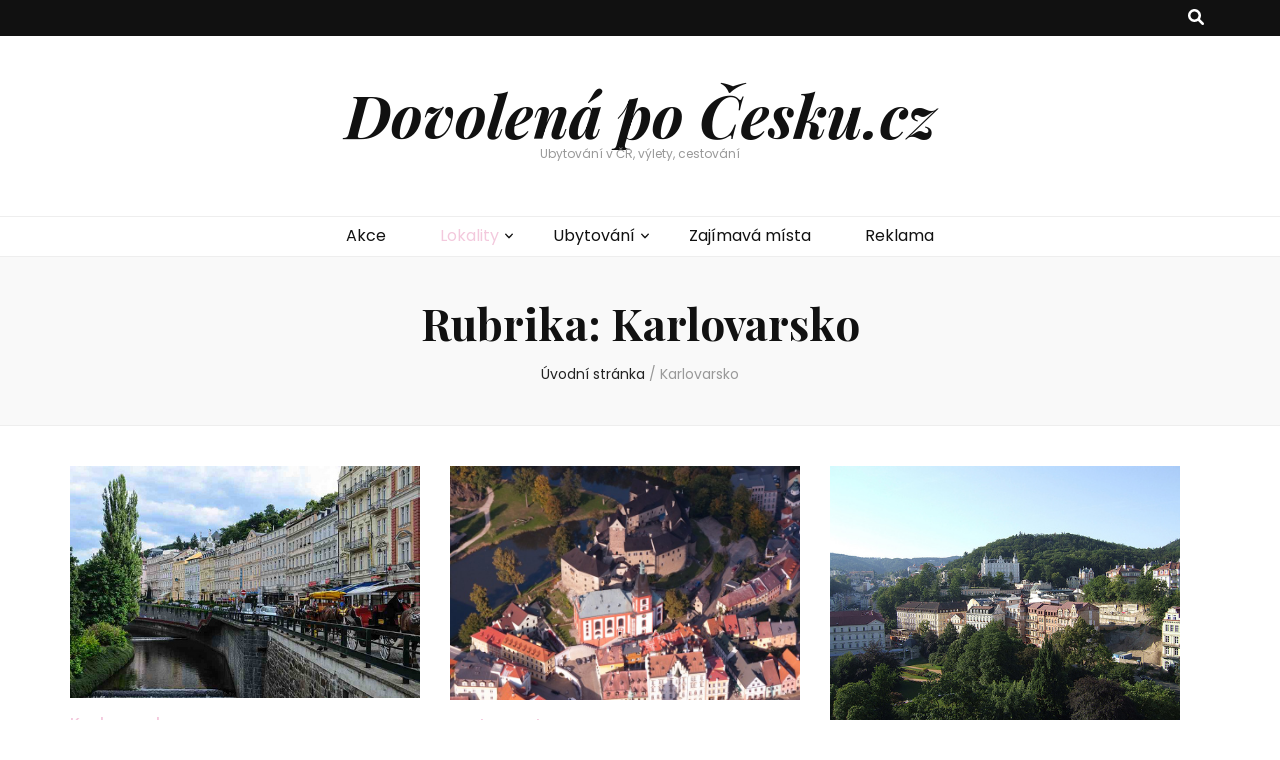

--- FILE ---
content_type: text/html; charset=UTF-8
request_url: https://www.dovolenapocesku.cz/karlovarsko
body_size: 13119
content:
    <!DOCTYPE html>
    <html lang="cs">
    <head itemscope itemtype="http://schema.org/WebSite">

    <meta charset="UTF-8">
    <meta name="viewport" content="width=device-width, initial-scale=1">
    <link rel="profile" href="http://gmpg.org/xfn/11">
    <title>Karlovarsko &#8211; Dovolená po Česku.cz</title>
<meta name='robots' content='max-image-preview:large' />
<link rel='dns-prefetch' href='//fonts.googleapis.com' />
<link rel="alternate" type="application/rss+xml" title="Dovolená po Česku.cz &raquo; RSS zdroj" href="https://www.dovolenapocesku.cz/feed" />
<link rel="alternate" type="application/rss+xml" title="Dovolená po Česku.cz &raquo; RSS komentářů" href="https://www.dovolenapocesku.cz/comments/feed" />
<link rel="alternate" type="application/rss+xml" title="Dovolená po Česku.cz &raquo; RSS pro rubriku Karlovarsko" href="https://www.dovolenapocesku.cz/cr/karlovarsko/feed" />
<script type="text/javascript">
window._wpemojiSettings = {"baseUrl":"https:\/\/s.w.org\/images\/core\/emoji\/14.0.0\/72x72\/","ext":".png","svgUrl":"https:\/\/s.w.org\/images\/core\/emoji\/14.0.0\/svg\/","svgExt":".svg","source":{"concatemoji":"https:\/\/www.dovolenapocesku.cz\/wp-includes\/js\/wp-emoji-release.min.js?ver=6.3.5"}};
/*! This file is auto-generated */
!function(i,n){var o,s,e;function c(e){try{var t={supportTests:e,timestamp:(new Date).valueOf()};sessionStorage.setItem(o,JSON.stringify(t))}catch(e){}}function p(e,t,n){e.clearRect(0,0,e.canvas.width,e.canvas.height),e.fillText(t,0,0);var t=new Uint32Array(e.getImageData(0,0,e.canvas.width,e.canvas.height).data),r=(e.clearRect(0,0,e.canvas.width,e.canvas.height),e.fillText(n,0,0),new Uint32Array(e.getImageData(0,0,e.canvas.width,e.canvas.height).data));return t.every(function(e,t){return e===r[t]})}function u(e,t,n){switch(t){case"flag":return n(e,"\ud83c\udff3\ufe0f\u200d\u26a7\ufe0f","\ud83c\udff3\ufe0f\u200b\u26a7\ufe0f")?!1:!n(e,"\ud83c\uddfa\ud83c\uddf3","\ud83c\uddfa\u200b\ud83c\uddf3")&&!n(e,"\ud83c\udff4\udb40\udc67\udb40\udc62\udb40\udc65\udb40\udc6e\udb40\udc67\udb40\udc7f","\ud83c\udff4\u200b\udb40\udc67\u200b\udb40\udc62\u200b\udb40\udc65\u200b\udb40\udc6e\u200b\udb40\udc67\u200b\udb40\udc7f");case"emoji":return!n(e,"\ud83e\udef1\ud83c\udffb\u200d\ud83e\udef2\ud83c\udfff","\ud83e\udef1\ud83c\udffb\u200b\ud83e\udef2\ud83c\udfff")}return!1}function f(e,t,n){var r="undefined"!=typeof WorkerGlobalScope&&self instanceof WorkerGlobalScope?new OffscreenCanvas(300,150):i.createElement("canvas"),a=r.getContext("2d",{willReadFrequently:!0}),o=(a.textBaseline="top",a.font="600 32px Arial",{});return e.forEach(function(e){o[e]=t(a,e,n)}),o}function t(e){var t=i.createElement("script");t.src=e,t.defer=!0,i.head.appendChild(t)}"undefined"!=typeof Promise&&(o="wpEmojiSettingsSupports",s=["flag","emoji"],n.supports={everything:!0,everythingExceptFlag:!0},e=new Promise(function(e){i.addEventListener("DOMContentLoaded",e,{once:!0})}),new Promise(function(t){var n=function(){try{var e=JSON.parse(sessionStorage.getItem(o));if("object"==typeof e&&"number"==typeof e.timestamp&&(new Date).valueOf()<e.timestamp+604800&&"object"==typeof e.supportTests)return e.supportTests}catch(e){}return null}();if(!n){if("undefined"!=typeof Worker&&"undefined"!=typeof OffscreenCanvas&&"undefined"!=typeof URL&&URL.createObjectURL&&"undefined"!=typeof Blob)try{var e="postMessage("+f.toString()+"("+[JSON.stringify(s),u.toString(),p.toString()].join(",")+"));",r=new Blob([e],{type:"text/javascript"}),a=new Worker(URL.createObjectURL(r),{name:"wpTestEmojiSupports"});return void(a.onmessage=function(e){c(n=e.data),a.terminate(),t(n)})}catch(e){}c(n=f(s,u,p))}t(n)}).then(function(e){for(var t in e)n.supports[t]=e[t],n.supports.everything=n.supports.everything&&n.supports[t],"flag"!==t&&(n.supports.everythingExceptFlag=n.supports.everythingExceptFlag&&n.supports[t]);n.supports.everythingExceptFlag=n.supports.everythingExceptFlag&&!n.supports.flag,n.DOMReady=!1,n.readyCallback=function(){n.DOMReady=!0}}).then(function(){return e}).then(function(){var e;n.supports.everything||(n.readyCallback(),(e=n.source||{}).concatemoji?t(e.concatemoji):e.wpemoji&&e.twemoji&&(t(e.twemoji),t(e.wpemoji)))}))}((window,document),window._wpemojiSettings);
</script>
<style type="text/css">
img.wp-smiley,
img.emoji {
	display: inline !important;
	border: none !important;
	box-shadow: none !important;
	height: 1em !important;
	width: 1em !important;
	margin: 0 0.07em !important;
	vertical-align: -0.1em !important;
	background: none !important;
	padding: 0 !important;
}
</style>
	<link rel='stylesheet' id='wp-block-library-css' href='https://www.dovolenapocesku.cz/wp-includes/css/dist/block-library/style.min.css?ver=6.3.5' type='text/css' media='all' />
<style id='classic-theme-styles-inline-css' type='text/css'>
/*! This file is auto-generated */
.wp-block-button__link{color:#fff;background-color:#32373c;border-radius:9999px;box-shadow:none;text-decoration:none;padding:calc(.667em + 2px) calc(1.333em + 2px);font-size:1.125em}.wp-block-file__button{background:#32373c;color:#fff;text-decoration:none}
</style>
<style id='global-styles-inline-css' type='text/css'>
body{--wp--preset--color--black: #000000;--wp--preset--color--cyan-bluish-gray: #abb8c3;--wp--preset--color--white: #ffffff;--wp--preset--color--pale-pink: #f78da7;--wp--preset--color--vivid-red: #cf2e2e;--wp--preset--color--luminous-vivid-orange: #ff6900;--wp--preset--color--luminous-vivid-amber: #fcb900;--wp--preset--color--light-green-cyan: #7bdcb5;--wp--preset--color--vivid-green-cyan: #00d084;--wp--preset--color--pale-cyan-blue: #8ed1fc;--wp--preset--color--vivid-cyan-blue: #0693e3;--wp--preset--color--vivid-purple: #9b51e0;--wp--preset--gradient--vivid-cyan-blue-to-vivid-purple: linear-gradient(135deg,rgba(6,147,227,1) 0%,rgb(155,81,224) 100%);--wp--preset--gradient--light-green-cyan-to-vivid-green-cyan: linear-gradient(135deg,rgb(122,220,180) 0%,rgb(0,208,130) 100%);--wp--preset--gradient--luminous-vivid-amber-to-luminous-vivid-orange: linear-gradient(135deg,rgba(252,185,0,1) 0%,rgba(255,105,0,1) 100%);--wp--preset--gradient--luminous-vivid-orange-to-vivid-red: linear-gradient(135deg,rgba(255,105,0,1) 0%,rgb(207,46,46) 100%);--wp--preset--gradient--very-light-gray-to-cyan-bluish-gray: linear-gradient(135deg,rgb(238,238,238) 0%,rgb(169,184,195) 100%);--wp--preset--gradient--cool-to-warm-spectrum: linear-gradient(135deg,rgb(74,234,220) 0%,rgb(151,120,209) 20%,rgb(207,42,186) 40%,rgb(238,44,130) 60%,rgb(251,105,98) 80%,rgb(254,248,76) 100%);--wp--preset--gradient--blush-light-purple: linear-gradient(135deg,rgb(255,206,236) 0%,rgb(152,150,240) 100%);--wp--preset--gradient--blush-bordeaux: linear-gradient(135deg,rgb(254,205,165) 0%,rgb(254,45,45) 50%,rgb(107,0,62) 100%);--wp--preset--gradient--luminous-dusk: linear-gradient(135deg,rgb(255,203,112) 0%,rgb(199,81,192) 50%,rgb(65,88,208) 100%);--wp--preset--gradient--pale-ocean: linear-gradient(135deg,rgb(255,245,203) 0%,rgb(182,227,212) 50%,rgb(51,167,181) 100%);--wp--preset--gradient--electric-grass: linear-gradient(135deg,rgb(202,248,128) 0%,rgb(113,206,126) 100%);--wp--preset--gradient--midnight: linear-gradient(135deg,rgb(2,3,129) 0%,rgb(40,116,252) 100%);--wp--preset--font-size--small: 13px;--wp--preset--font-size--medium: 20px;--wp--preset--font-size--large: 36px;--wp--preset--font-size--x-large: 42px;--wp--preset--spacing--20: 0.44rem;--wp--preset--spacing--30: 0.67rem;--wp--preset--spacing--40: 1rem;--wp--preset--spacing--50: 1.5rem;--wp--preset--spacing--60: 2.25rem;--wp--preset--spacing--70: 3.38rem;--wp--preset--spacing--80: 5.06rem;--wp--preset--shadow--natural: 6px 6px 9px rgba(0, 0, 0, 0.2);--wp--preset--shadow--deep: 12px 12px 50px rgba(0, 0, 0, 0.4);--wp--preset--shadow--sharp: 6px 6px 0px rgba(0, 0, 0, 0.2);--wp--preset--shadow--outlined: 6px 6px 0px -3px rgba(255, 255, 255, 1), 6px 6px rgba(0, 0, 0, 1);--wp--preset--shadow--crisp: 6px 6px 0px rgba(0, 0, 0, 1);}:where(.is-layout-flex){gap: 0.5em;}:where(.is-layout-grid){gap: 0.5em;}body .is-layout-flow > .alignleft{float: left;margin-inline-start: 0;margin-inline-end: 2em;}body .is-layout-flow > .alignright{float: right;margin-inline-start: 2em;margin-inline-end: 0;}body .is-layout-flow > .aligncenter{margin-left: auto !important;margin-right: auto !important;}body .is-layout-constrained > .alignleft{float: left;margin-inline-start: 0;margin-inline-end: 2em;}body .is-layout-constrained > .alignright{float: right;margin-inline-start: 2em;margin-inline-end: 0;}body .is-layout-constrained > .aligncenter{margin-left: auto !important;margin-right: auto !important;}body .is-layout-constrained > :where(:not(.alignleft):not(.alignright):not(.alignfull)){max-width: var(--wp--style--global--content-size);margin-left: auto !important;margin-right: auto !important;}body .is-layout-constrained > .alignwide{max-width: var(--wp--style--global--wide-size);}body .is-layout-flex{display: flex;}body .is-layout-flex{flex-wrap: wrap;align-items: center;}body .is-layout-flex > *{margin: 0;}body .is-layout-grid{display: grid;}body .is-layout-grid > *{margin: 0;}:where(.wp-block-columns.is-layout-flex){gap: 2em;}:where(.wp-block-columns.is-layout-grid){gap: 2em;}:where(.wp-block-post-template.is-layout-flex){gap: 1.25em;}:where(.wp-block-post-template.is-layout-grid){gap: 1.25em;}.has-black-color{color: var(--wp--preset--color--black) !important;}.has-cyan-bluish-gray-color{color: var(--wp--preset--color--cyan-bluish-gray) !important;}.has-white-color{color: var(--wp--preset--color--white) !important;}.has-pale-pink-color{color: var(--wp--preset--color--pale-pink) !important;}.has-vivid-red-color{color: var(--wp--preset--color--vivid-red) !important;}.has-luminous-vivid-orange-color{color: var(--wp--preset--color--luminous-vivid-orange) !important;}.has-luminous-vivid-amber-color{color: var(--wp--preset--color--luminous-vivid-amber) !important;}.has-light-green-cyan-color{color: var(--wp--preset--color--light-green-cyan) !important;}.has-vivid-green-cyan-color{color: var(--wp--preset--color--vivid-green-cyan) !important;}.has-pale-cyan-blue-color{color: var(--wp--preset--color--pale-cyan-blue) !important;}.has-vivid-cyan-blue-color{color: var(--wp--preset--color--vivid-cyan-blue) !important;}.has-vivid-purple-color{color: var(--wp--preset--color--vivid-purple) !important;}.has-black-background-color{background-color: var(--wp--preset--color--black) !important;}.has-cyan-bluish-gray-background-color{background-color: var(--wp--preset--color--cyan-bluish-gray) !important;}.has-white-background-color{background-color: var(--wp--preset--color--white) !important;}.has-pale-pink-background-color{background-color: var(--wp--preset--color--pale-pink) !important;}.has-vivid-red-background-color{background-color: var(--wp--preset--color--vivid-red) !important;}.has-luminous-vivid-orange-background-color{background-color: var(--wp--preset--color--luminous-vivid-orange) !important;}.has-luminous-vivid-amber-background-color{background-color: var(--wp--preset--color--luminous-vivid-amber) !important;}.has-light-green-cyan-background-color{background-color: var(--wp--preset--color--light-green-cyan) !important;}.has-vivid-green-cyan-background-color{background-color: var(--wp--preset--color--vivid-green-cyan) !important;}.has-pale-cyan-blue-background-color{background-color: var(--wp--preset--color--pale-cyan-blue) !important;}.has-vivid-cyan-blue-background-color{background-color: var(--wp--preset--color--vivid-cyan-blue) !important;}.has-vivid-purple-background-color{background-color: var(--wp--preset--color--vivid-purple) !important;}.has-black-border-color{border-color: var(--wp--preset--color--black) !important;}.has-cyan-bluish-gray-border-color{border-color: var(--wp--preset--color--cyan-bluish-gray) !important;}.has-white-border-color{border-color: var(--wp--preset--color--white) !important;}.has-pale-pink-border-color{border-color: var(--wp--preset--color--pale-pink) !important;}.has-vivid-red-border-color{border-color: var(--wp--preset--color--vivid-red) !important;}.has-luminous-vivid-orange-border-color{border-color: var(--wp--preset--color--luminous-vivid-orange) !important;}.has-luminous-vivid-amber-border-color{border-color: var(--wp--preset--color--luminous-vivid-amber) !important;}.has-light-green-cyan-border-color{border-color: var(--wp--preset--color--light-green-cyan) !important;}.has-vivid-green-cyan-border-color{border-color: var(--wp--preset--color--vivid-green-cyan) !important;}.has-pale-cyan-blue-border-color{border-color: var(--wp--preset--color--pale-cyan-blue) !important;}.has-vivid-cyan-blue-border-color{border-color: var(--wp--preset--color--vivid-cyan-blue) !important;}.has-vivid-purple-border-color{border-color: var(--wp--preset--color--vivid-purple) !important;}.has-vivid-cyan-blue-to-vivid-purple-gradient-background{background: var(--wp--preset--gradient--vivid-cyan-blue-to-vivid-purple) !important;}.has-light-green-cyan-to-vivid-green-cyan-gradient-background{background: var(--wp--preset--gradient--light-green-cyan-to-vivid-green-cyan) !important;}.has-luminous-vivid-amber-to-luminous-vivid-orange-gradient-background{background: var(--wp--preset--gradient--luminous-vivid-amber-to-luminous-vivid-orange) !important;}.has-luminous-vivid-orange-to-vivid-red-gradient-background{background: var(--wp--preset--gradient--luminous-vivid-orange-to-vivid-red) !important;}.has-very-light-gray-to-cyan-bluish-gray-gradient-background{background: var(--wp--preset--gradient--very-light-gray-to-cyan-bluish-gray) !important;}.has-cool-to-warm-spectrum-gradient-background{background: var(--wp--preset--gradient--cool-to-warm-spectrum) !important;}.has-blush-light-purple-gradient-background{background: var(--wp--preset--gradient--blush-light-purple) !important;}.has-blush-bordeaux-gradient-background{background: var(--wp--preset--gradient--blush-bordeaux) !important;}.has-luminous-dusk-gradient-background{background: var(--wp--preset--gradient--luminous-dusk) !important;}.has-pale-ocean-gradient-background{background: var(--wp--preset--gradient--pale-ocean) !important;}.has-electric-grass-gradient-background{background: var(--wp--preset--gradient--electric-grass) !important;}.has-midnight-gradient-background{background: var(--wp--preset--gradient--midnight) !important;}.has-small-font-size{font-size: var(--wp--preset--font-size--small) !important;}.has-medium-font-size{font-size: var(--wp--preset--font-size--medium) !important;}.has-large-font-size{font-size: var(--wp--preset--font-size--large) !important;}.has-x-large-font-size{font-size: var(--wp--preset--font-size--x-large) !important;}
.wp-block-navigation a:where(:not(.wp-element-button)){color: inherit;}
:where(.wp-block-post-template.is-layout-flex){gap: 1.25em;}:where(.wp-block-post-template.is-layout-grid){gap: 1.25em;}
:where(.wp-block-columns.is-layout-flex){gap: 2em;}:where(.wp-block-columns.is-layout-grid){gap: 2em;}
.wp-block-pullquote{font-size: 1.5em;line-height: 1.6;}
</style>
<link rel='stylesheet' id='owl-carousel-css' href='https://www.dovolenapocesku.cz/wp-content/themes/blossom-feminine/css/owl.carousel.min.css?ver=2.2.1' type='text/css' media='all' />
<link rel='stylesheet' id='animate-css' href='https://www.dovolenapocesku.cz/wp-content/themes/blossom-feminine/css/animate.min.css?ver=3.5.2' type='text/css' media='all' />
<link rel='stylesheet' id='blossom-feminine-google-fonts-css' href='https://fonts.googleapis.com/css?family=Poppins%3A100%2C100italic%2C200%2C200italic%2C300%2C300italic%2Cregular%2Citalic%2C500%2C500italic%2C600%2C600italic%2C700%2C700italic%2C800%2C800italic%2C900%2C900italic%7CPlayfair+Display%3Aregular%2C500%2C600%2C700%2C800%2C900%2Citalic%2C500italic%2C600italic%2C700italic%2C800italic%2C900italic%7CPlayfair+Display%3A700italic' type='text/css' media='all' />
<link rel='stylesheet' id='blossom-feminine-style-css' href='https://www.dovolenapocesku.cz/wp-content/themes/blossom-feminine/style.css?ver=1.4.6' type='text/css' media='all' />
<script type='text/javascript' src='https://www.dovolenapocesku.cz/wp-includes/js/jquery/jquery.min.js?ver=3.7.0' id='jquery-core-js'></script>
<script type='text/javascript' src='https://www.dovolenapocesku.cz/wp-includes/js/jquery/jquery-migrate.min.js?ver=3.4.1' id='jquery-migrate-js'></script>
<script id="jquery-js-after" type="text/javascript">
jQuery(document).ready(function() {
	jQuery(".b20f8d22a4388a2c5ac90cf01a2bc9f1").click(function() {
		jQuery.post(
			"https://www.dovolenapocesku.cz/wp-admin/admin-ajax.php", {
				"action": "quick_adsense_onpost_ad_click",
				"quick_adsense_onpost_ad_index": jQuery(this).attr("data-index"),
				"quick_adsense_nonce": "468c6e1f41",
			}, function(response) { }
		);
	});
});
</script>
<link rel="https://api.w.org/" href="https://www.dovolenapocesku.cz/wp-json/" /><link rel="alternate" type="application/json" href="https://www.dovolenapocesku.cz/wp-json/wp/v2/categories/843" /><link rel="EditURI" type="application/rsd+xml" title="RSD" href="https://www.dovolenapocesku.cz/xmlrpc.php?rsd" />
<meta name="generator" content="WordPress 6.3.5" />

		<!-- GA Google Analytics @ https://m0n.co/ga -->
		<script async src="https://www.googletagmanager.com/gtag/js?id=UA-24868178-1"></script>
		<script>
			window.dataLayer = window.dataLayer || [];
			function gtag(){dataLayer.push(arguments);}
			gtag('js', new Date());
			gtag('config', 'UA-24868178-1');
		</script>

	<style type='text/css' media='all'>     
    .content-newsletter .blossomthemes-email-newsletter-wrapper.bg-img:after,
    .widget_blossomthemes_email_newsletter_widget .blossomthemes-email-newsletter-wrapper:after{
        background: rgba(243, 201, 221, 0.8);    }
    
    /* primary color */
    a{
    	color: #f3c9dd;
    }
    
    a:hover, a:focus {
    	color: #f3c9dd;
    }

    .secondary-nav ul li a:hover,
    .secondary-nav ul li:hover > a,
    .secondary-nav .current_page_item > a,
    .secondary-nav .current-menu-item > a,
    .secondary-nav .current_page_ancestor > a,
    .secondary-nav .current-menu-ancestor > a,
    .secondary-nav ul li a:focus, 
    .secondary-nav ul li:focus > a, 
    .header-t .social-networks li a:hover,
    .header-t .social-networks li a:focus, 
    .main-navigation ul li a:hover,
    .main-navigation ul li:hover > a,
    .main-navigation .current_page_item > a,
    .main-navigation .current-menu-item > a,
    .main-navigation .current_page_ancestor > a,
    .main-navigation .current-menu-ancestor > a,
    .main-navigation ul li a:focus, 
    .main-navigation ul li:focus > a, 
    .banner .banner-text .cat-links a:hover,
    .banner .banner-text .cat-links a:focus, 
    .banner .banner-text .title a:hover,
    .banner .banner-text .title a:focus, 
    #primary .post .text-holder .entry-header .entry-title a:hover,
     #primary .post .text-holder .entry-header .entry-title a:focus, 
     .archive .blossom-portfolio .entry-header .entry-title a:hover, 
     .archive .blossom-portfolio .entry-header .entry-title a:focus, 
    .widget ul li a:hover,
 .widget ul li a:focus,
    .site-footer .widget ul li a:hover,
 .site-footer .widget ul li a:focus,
    .related-post .post .text-holder .cat-links a:hover,
 .related-post .post .text-holder .cat-links a:focus,
 .related-post .post .text-holder .entry-title a:hover,
 .related-post .post .text-holder .entry-title a:focus,
    .comments-area .comment-body .comment-metadata a:hover,
 .comments-area .comment-body .comment-metadata a:focus,
    .search #primary .search-post .text-holder .entry-header .entry-title a:hover,
 .search #primary .search-post .text-holder .entry-header .entry-title a:focus,
    .site-title a:hover, .site-title a:focus, 
    .widget_bttk_popular_post ul li .entry-header .entry-meta a:hover,
 .widget_bttk_popular_post ul li .entry-header .entry-meta a:focus,
 .widget_bttk_pro_recent_post ul li .entry-header .entry-meta a:hover,
 .widget_bttk_pro_recent_post ul li .entry-header .entry-meta a:focus,
    .widget_bttk_popular_post .style-two li .entry-header .cat-links a,
    .widget_bttk_pro_recent_post .style-two li .entry-header .cat-links a,
    .widget_bttk_popular_post .style-three li .entry-header .cat-links a,
    .widget_bttk_pro_recent_post .style-three li .entry-header .cat-links a,
    .site-footer .widget_bttk_posts_category_slider_widget .carousel-title .title a:hover,
 .site-footer .widget_bttk_posts_category_slider_widget .carousel-title .title a:focus,
    .portfolio-sorting .button:hover,
 .portfolio-sorting .button:focus,
    .portfolio-sorting .button.is-checked,
    .portfolio-item .portfolio-img-title a:hover,
 .portfolio-item .portfolio-img-title a:focus,
    .portfolio-item .portfolio-cat a:hover,
 .portfolio-item .portfolio-cat a:focus,
    .entry-header .portfolio-cat a:hover,
 .entry-header .portfolio-cat a:focus, 
    .widget ul li a:hover, .widget ul li a:focus, 
    .widget_bttk_posts_category_slider_widget .carousel-title .title a:hover, 
    .widget_bttk_posts_category_slider_widget .carousel-title .title a:focus, 
    .widget_bttk_popular_post ul li .entry-header .entry-meta a:hover, 
    .widget_bttk_popular_post ul li .entry-header .entry-meta a:focus, 
    .widget_bttk_pro_recent_post ul li .entry-header .entry-meta a:hover, 
    .widget_bttk_pro_recent_post ul li .entry-header .entry-meta a:focus, 
    #primary .post .text-holder .entry-footer .share .social-networks li a:hover,
 #primary .post .text-holder .entry-footer .share .social-networks li a:focus, 
 .author-section .text-holder .social-networks li a:hover,
 .author-section .text-holder .social-networks li a:focus, 
 .comments-area .comment-body .fn a:hover,
 .comments-area .comment-body .fn a:focus, 
 .archive #primary .post .text-holder .entry-header .top .share .social-networks li a:hover,
    .archive #primary .post .text-holder .entry-header .top .share .social-networks li a:focus,
    .widget_rss .widget-title a:hover,
.widget_rss .widget-title a:focus, 
.search #primary .search-post .text-holder .entry-header .top .share .social-networks li a:hover,
 .search #primary .search-post .text-holder .entry-header .top .share .social-networks li a:focus, 
 .submenu-toggle:hover, 
    .submenu-toggle:focus,
    .entry-content a:hover,
   .entry-summary a:hover,
   .page-content a:hover,
   .comment-content a:hover,
   .widget .textwidget a:hover{
        color: #f3c9dd;
    }

    .category-section .col .img-holder .text-holder,
    .pagination a{
        border-color: #f3c9dd;
    }

    .category-section .col .img-holder .text-holder span,
    #primary .post .text-holder .entry-footer .btn-readmore:hover,
    #primary .post .text-holder .entry-footer .btn-readmore:focus, 
    .pagination a:hover,
    .pagination a:focus,
    .widget_calendar caption,
    .widget_calendar table tbody td a,
    .widget_tag_cloud .tagcloud a:hover,
 .widget_tag_cloud .tagcloud a:focus,
    #blossom-top,
    .single #primary .post .entry-footer .tags a:hover,
    .single #primary .post .entry-footer .tags a:focus, 
    .error-holder .page-content a:hover,
 .error-holder .page-content a:focus,
    .widget_bttk_author_bio .readmore:hover,
 .widget_bttk_author_bio .readmore:focus,
    .widget_bttk_image_text_widget ul li .btn-readmore:hover,
 .widget_bttk_image_text_widget ul li .btn-readmore:focus,
    .widget_bttk_custom_categories ul li a:hover .post-count,
 .widget_bttk_custom_categories ul li a:hover:focus .post-count,
    .content-instagram ul li .instagram-meta .like,
    .content-instagram ul li .instagram-meta .comment,
    #secondary .widget_blossomtheme_featured_page_widget .text-holder .btn-readmore:hover,
 #secondary .widget_blossomtheme_featured_page_widget .text-holder .btn-readmore:focus,
    #secondary .widget_blossomtheme_companion_cta_widget .btn-cta:hover,
 #secondary .widget_blossomtheme_companion_cta_widget .btn-cta:focus,
    #secondary .widget_bttk_icon_text_widget .text-holder .btn-readmore:hover,
 #secondary .widget_bttk_icon_text_widget .text-holder .btn-readmore:focus,
    .site-footer .widget_blossomtheme_companion_cta_widget .btn-cta:hover,
 .site-footer .widget_blossomtheme_companion_cta_widget .btn-cta:focus,
    .site-footer .widget_blossomtheme_featured_page_widget .text-holder .btn-readmore:hover,
 .site-footer .widget_blossomtheme_featured_page_widget .text-holder .btn-readmore:focus,
    .site-footer .widget_bttk_icon_text_widget .text-holder .btn-readmore:hover,
 .site-footer .widget_bttk_icon_text_widget .text-holder .btn-readmore:focus, 
    .widget_bttk_social_links ul li a:hover, 
    .widget_bttk_social_links ul li a:focus, 
    .widget_bttk_posts_category_slider_widget .owl-theme .owl-prev:hover,
 .widget_bttk_posts_category_slider_widget .owl-theme .owl-prev:focus,
 .widget_bttk_posts_category_slider_widget .owl-theme .owl-next:hover,
 .widget_bttk_posts_category_slider_widget .owl-theme .owl-next:focus{
        background: #f3c9dd;
    }

    .pagination .current,
    .post-navigation .nav-links .nav-previous a:hover,
    .post-navigation .nav-links .nav-next a:hover, 
 .post-navigation .nav-links .nav-previous a:focus,
 .post-navigation .nav-links .nav-next a:focus{
        background: #f3c9dd;
        border-color: #f3c9dd;
    }

    #primary .post .entry-content blockquote,
    #primary .page .entry-content blockquote{
        border-bottom-color: #f3c9dd;
        border-top-color: #f3c9dd;
    }

    #primary .post .entry-content .pull-left,
    #primary .page .entry-content .pull-left,
    #primary .post .entry-content .pull-right,
    #primary .page .entry-content .pull-right{border-left-color: #f3c9dd;}

    .error-holder .page-content h2{
        text-shadow: 6px 6px 0 #f3c9dd;
    }

    
    body,
    button,
    input,
    select,
    optgroup,
    textarea{
        font-family : Poppins;
        font-size   : 16px;
    }

    #primary .post .entry-content blockquote cite,
    #primary .page .entry-content blockquote cite {
        font-family : Poppins;
    }

    .banner .banner-text .title,
    #primary .sticky .text-holder .entry-header .entry-title,
    #primary .post .text-holder .entry-header .entry-title,
    .author-section .text-holder .title,
    .post-navigation .nav-links .nav-previous .post-title,
    .post-navigation .nav-links .nav-next .post-title,
    .related-post .post .text-holder .entry-title,
    .comments-area .comments-title,
    .comments-area .comment-body .fn,
    .comments-area .comment-reply-title,
    .page-header .page-title,
    #primary .post .entry-content blockquote,
    #primary .page .entry-content blockquote,
    #primary .post .entry-content .pull-left,
    #primary .page .entry-content .pull-left,
    #primary .post .entry-content .pull-right,
    #primary .page .entry-content .pull-right,
    #primary .post .entry-content h1,
    #primary .page .entry-content h1,
    #primary .post .entry-content h2,
    #primary .page .entry-content h2,
    #primary .post .entry-content h3,
    #primary .page .entry-content h3,
    #primary .post .entry-content h4,
    #primary .page .entry-content h4,
    #primary .post .entry-content h5,
    #primary .page .entry-content h5,
    #primary .post .entry-content h6,
    #primary .page .entry-content h6,
    .search #primary .search-post .text-holder .entry-header .entry-title,
    .error-holder .page-content h2,
    .widget_bttk_author_bio .title-holder,
    .widget_bttk_popular_post ul li .entry-header .entry-title,
    .widget_bttk_pro_recent_post ul li .entry-header .entry-title,
    .widget_bttk_posts_category_slider_widget .carousel-title .title,
    .content-newsletter .blossomthemes-email-newsletter-wrapper .text-holder h3,
    .widget_blossomthemes_email_newsletter_widget .blossomthemes-email-newsletter-wrapper .text-holder h3,
    #secondary .widget_bttk_testimonial_widget .text-holder .name,
    #secondary .widget_bttk_description_widget .text-holder .name,
    .site-footer .widget_bttk_description_widget .text-holder .name,
    .site-footer .widget_bttk_testimonial_widget .text-holder .name,
    .portfolio-text-holder .portfolio-img-title,
    .portfolio-holder .entry-header .entry-title,
    .single-blossom-portfolio .post-navigation .nav-previous a,
    .single-blossom-portfolio .post-navigation .nav-next a,
    .related-portfolio-title{
        font-family: Playfair Display;
    }

    .site-title{
        font-size   : 60px;
        font-family : Playfair Display;
        font-weight : 700;
        font-style  : italic;
    }
    
               
    </style>
</head>

<body class="archive category category-karlovarsko category-843 hfeed rightsidebar" itemscope itemtype="http://schema.org/WebPage">
	
    <div id="page" class="site"><a aria-label="Přejít k obsahu" class="skip-link" href="#content">Přejít k obsahu webu</a>
        <header id="masthead" class="site-header" itemscope itemtype="http://schema.org/WPHeader">
    
		<div class="header-t">
			<div class="container">

                
                <nav id="secondary-navigation" class="secondary-nav" itemscope itemtype="http://schema.org/SiteNavigationElement">
                    <div class="secondary-menu-list menu-modal cover-modal" data-modal-target-string=".menu-modal">
                        <button class="close close-nav-toggle" data-toggle-target=".menu-modal" data-toggle-body-class="showing-menu-modal" aria-expanded="false" data-set-focus=".menu-modal">
                            <span class="toggle-bar"></span>
                            <span class="toggle-bar"></span>
                        </button>
                        <div class="mobile-menu" aria-label="Mobilní">
                			                        </div>
                    </div>
                
        		</nav><!-- #secondary-navigation -->
                
				<div class="right">
					<div class="tools">
						<div class="form-section">
							<button aria-label="přepínací tlačítko vyhledávání" id="btn-search" class="search-toggle btn-search " data-toggle-target=".search-modal" data-toggle-body-class="showing-search-modal" data-set-focus=".search-modal .search-field" aria-expanded="false">
                                <i class="fas fa-search"></i>
                            </button>
							<div class="form-holder search-modal cover-modal" data-modal-target-string=".search-modal">
								<div class="form-holder-inner">
                                    <form role="search" method="get" class="search-form" action="https://www.dovolenapocesku.cz/">
				<label>
					<span class="screen-reader-text">Vyhledávání</span>
					<input type="search" class="search-field" placeholder="Hledat &hellip;" value="" name="s" />
				</label>
				<input type="submit" class="search-submit" value="Hledat" />
			</form>                        
                                </div>
							</div>
						</div>
                        					
					</div>
                    
					                    
				</div>
                
			</div>
		</div><!-- .header-t -->
        
		<div class="header-m site-branding">
			<div class="container" itemscope itemtype="http://schema.org/Organization">
				                    <p class="site-title" itemprop="name"><a href="https://www.dovolenapocesku.cz/" rel="home" itemprop="url">Dovolená po Česku.cz</a></p>
                                    <p class="site-description" itemprop="description">Ubytování v ČR, výlety, cestování</p>
                			</div>
		</div><!-- .header-m -->
        
		<div class="header-b">
			<div class="container">
				<button aria-label="přepínací tlačítko primární nabídky" id="primary-toggle-button" data-toggle-target=".main-menu-modal" data-toggle-body-class="showing-main-menu-modal" aria-expanded="false" data-set-focus=".close-main-nav-toggle"><i class="fa fa-bars"></i></button>
				<nav id="site-navigation" class="main-navigation" itemscope itemtype="http://schema.org/SiteNavigationElement">
                    <div class="primary-menu-list main-menu-modal cover-modal" data-modal-target-string=".main-menu-modal">
                        <button class="close close-main-nav-toggle" data-toggle-target=".main-menu-modal" data-toggle-body-class="showing-main-menu-modal" aria-expanded="false" data-set-focus=".main-menu-modal"><i class="fa fa-times"></i>Zavřít</button>
                        <div class="mobile-menu" aria-label="Mobilní">
                			<div class="menu-hlavni-menu-container"><ul id="primary-menu" class="main-menu-modal"><li id="menu-item-2296" class="menu-item menu-item-type-taxonomy menu-item-object-category menu-item-2296"><a href="https://www.dovolenapocesku.cz/cr/akce">Akce</a></li>
<li id="menu-item-2297" class="menu-item menu-item-type-taxonomy menu-item-object-category current-menu-ancestor menu-item-has-children menu-item-2297"><a href="https://www.dovolenapocesku.cz/cr/lokality">Lokality</a>
<ul class="sub-menu">
	<li id="menu-item-2298" class="menu-item menu-item-type-taxonomy menu-item-object-category menu-item-2298"><a href="https://www.dovolenapocesku.cz/cr/beskydy">Beskydy</a></li>
	<li id="menu-item-2303" class="menu-item menu-item-type-taxonomy menu-item-object-category menu-item-2303"><a href="https://www.dovolenapocesku.cz/cr/jeseniky">Jeseníky</a></li>
	<li id="menu-item-2304" class="menu-item menu-item-type-taxonomy menu-item-object-category menu-item-2304"><a href="https://www.dovolenapocesku.cz/cr/jizerske-hory">Jizerské hory</a></li>
	<li id="menu-item-2305" class="menu-item menu-item-type-taxonomy menu-item-object-category menu-item-2305"><a href="https://www.dovolenapocesku.cz/cr/jizni-cechy">Jižní Čechy</a></li>
	<li id="menu-item-2309" class="menu-item menu-item-type-taxonomy menu-item-object-category menu-item-2309"><a href="https://www.dovolenapocesku.cz/cr/krkonose">Krkonoše</a></li>
	<li id="menu-item-2310" class="menu-item menu-item-type-taxonomy menu-item-object-category menu-item-2310"><a href="https://www.dovolenapocesku.cz/cr/krusne-hory">Krušné hory</a></li>
	<li id="menu-item-2312" class="menu-item menu-item-type-taxonomy menu-item-object-category menu-item-2312"><a href="https://www.dovolenapocesku.cz/cr/luzicke-hory">Lužické hory</a></li>
	<li id="menu-item-2313" class="menu-item menu-item-type-taxonomy menu-item-object-category menu-item-has-children menu-item-2313"><a href="https://www.dovolenapocesku.cz/cr/morava">Morava</a>
	<ul class="sub-menu">
		<li id="menu-item-2299" class="menu-item menu-item-type-taxonomy menu-item-object-category menu-item-2299"><a href="https://www.dovolenapocesku.cz/cr/brnensko">Brněnsko</a></li>
		<li id="menu-item-2300" class="menu-item menu-item-type-taxonomy menu-item-object-category menu-item-2300"><a href="https://www.dovolenapocesku.cz/cr/brno">Brno</a></li>
		<li id="menu-item-2306" class="menu-item menu-item-type-taxonomy menu-item-object-category menu-item-2306"><a href="https://www.dovolenapocesku.cz/cr/jizni-morava">Jižní Morava</a></li>
		<li id="menu-item-2314" class="menu-item menu-item-type-taxonomy menu-item-object-category menu-item-2314"><a href="https://www.dovolenapocesku.cz/cr/moravskoslezsky-kraj-lokality">Moravskoslezský kraj</a></li>
		<li id="menu-item-2315" class="menu-item menu-item-type-taxonomy menu-item-object-category menu-item-2315"><a href="https://www.dovolenapocesku.cz/cr/olomoucko">Olomoucko</a></li>
		<li id="menu-item-2326" class="menu-item menu-item-type-taxonomy menu-item-object-category menu-item-2326"><a href="https://www.dovolenapocesku.cz/cr/zlinsko">Zlínsko</a></li>
	</ul>
</li>
	<li id="menu-item-2318" class="menu-item menu-item-type-taxonomy menu-item-object-category menu-item-has-children menu-item-2318"><a href="https://www.dovolenapocesku.cz/cr/severni-cechy">Severní Čechy</a>
	<ul class="sub-menu">
		<li id="menu-item-2311" class="menu-item menu-item-type-taxonomy menu-item-object-category menu-item-2311"><a href="https://www.dovolenapocesku.cz/cr/liberecko">Liberecko</a></li>
		<li id="menu-item-2322" class="menu-item menu-item-type-taxonomy menu-item-object-category menu-item-2322"><a href="https://www.dovolenapocesku.cz/cr/ustecko">Ústecko</a></li>
	</ul>
</li>
	<li id="menu-item-2320" class="menu-item menu-item-type-taxonomy menu-item-object-category menu-item-has-children menu-item-2320"><a href="https://www.dovolenapocesku.cz/cr/stredni-cechy">Střední Čechy</a>
	<ul class="sub-menu">
		<li id="menu-item-35829" class="menu-item menu-item-type-taxonomy menu-item-object-category menu-item-35829"><a href="https://www.dovolenapocesku.cz/cr/praha">Praha</a></li>
	</ul>
</li>
	<li id="menu-item-2321" class="menu-item menu-item-type-taxonomy menu-item-object-category menu-item-2321"><a href="https://www.dovolenapocesku.cz/cr/sumava">Šumava</a></li>
	<li id="menu-item-2323" class="menu-item menu-item-type-taxonomy menu-item-object-category menu-item-has-children menu-item-2323"><a href="https://www.dovolenapocesku.cz/cr/vychodni-cechy">Východní Čechy</a>
	<ul class="sub-menu">
		<li id="menu-item-2301" class="menu-item menu-item-type-taxonomy menu-item-object-category menu-item-2301"><a href="https://www.dovolenapocesku.cz/cr/broumovsko">Broumovsko</a></li>
		<li id="menu-item-2302" class="menu-item menu-item-type-taxonomy menu-item-object-category menu-item-2302"><a href="https://www.dovolenapocesku.cz/cr/cesky-raj">Český ráj</a></li>
		<li id="menu-item-2308" class="menu-item menu-item-type-taxonomy menu-item-object-category menu-item-2308"><a href="https://www.dovolenapocesku.cz/cr/kralovehradecko">Královéhradecko</a></li>
	</ul>
</li>
	<li id="menu-item-2324" class="menu-item menu-item-type-taxonomy menu-item-object-category menu-item-2324"><a href="https://www.dovolenapocesku.cz/cr/vysocina">Vysočina</a></li>
	<li id="menu-item-2325" class="menu-item menu-item-type-taxonomy menu-item-object-category current-menu-ancestor current-menu-parent menu-item-has-children menu-item-2325"><a href="https://www.dovolenapocesku.cz/cr/zapadni-cechy">Západní Čechy</a>
	<ul class="sub-menu">
		<li id="menu-item-2307" class="menu-item menu-item-type-taxonomy menu-item-object-category current-menu-item menu-item-2307"><a href="https://www.dovolenapocesku.cz/cr/karlovarsko" aria-current="page">Karlovarsko</a></li>
		<li id="menu-item-2316" class="menu-item menu-item-type-taxonomy menu-item-object-category menu-item-2316"><a href="https://www.dovolenapocesku.cz/cr/plzensko">Plzeňsko</a></li>
	</ul>
</li>
</ul>
</li>
<li id="menu-item-2328" class="menu-item menu-item-type-taxonomy menu-item-object-category menu-item-has-children menu-item-2328"><a href="https://www.dovolenapocesku.cz/cr/ubytovani">Ubytování</a>
<ul class="sub-menu">
	<li id="menu-item-2329" class="menu-item menu-item-type-taxonomy menu-item-object-category menu-item-2329"><a href="https://www.dovolenapocesku.cz/cr/ubytovani/chalupy">Chalupy</a></li>
	<li id="menu-item-2330" class="menu-item menu-item-type-taxonomy menu-item-object-category menu-item-2330"><a href="https://www.dovolenapocesku.cz/cr/ubytovani/chaty">Chaty</a></li>
	<li id="menu-item-2331" class="menu-item menu-item-type-taxonomy menu-item-object-category menu-item-2331"><a href="https://www.dovolenapocesku.cz/cr/ubytovani/hotely">Hotely</a></li>
	<li id="menu-item-2332" class="menu-item menu-item-type-taxonomy menu-item-object-category menu-item-2332"><a href="https://www.dovolenapocesku.cz/cr/ubytovani/kempy">Kempy</a></li>
	<li id="menu-item-2333" class="menu-item menu-item-type-taxonomy menu-item-object-category menu-item-2333"><a href="https://www.dovolenapocesku.cz/cr/ubytovani/lazne">Lázně</a></li>
	<li id="menu-item-2334" class="menu-item menu-item-type-taxonomy menu-item-object-category menu-item-2334"><a href="https://www.dovolenapocesku.cz/cr/ubytovani/penziony">Penziony</a></li>
	<li id="menu-item-2335" class="menu-item menu-item-type-taxonomy menu-item-object-category menu-item-2335"><a href="https://www.dovolenapocesku.cz/cr/vylety">Výlety</a></li>
</ul>
</li>
<li id="menu-item-2336" class="menu-item menu-item-type-taxonomy menu-item-object-category menu-item-2336"><a href="https://www.dovolenapocesku.cz/cr/zajimava-mista">Zajímavá místa</a></li>
<li id="menu-item-2337" class="menu-item menu-item-type-post_type menu-item-object-page menu-item-2337"><a href="https://www.dovolenapocesku.cz/reklama">Reklama</a></li>
</ul></div>                        </div>
                    </div>
        		</nav><!-- #site-navigation -->                
			</div>
		</div><!-- .header-b -->
        
	</header><!-- #masthead -->
        <div class="top-bar">
		<div class="container">
			    <header class="page-header">
    <h1 class="page-title">Rubrika: <span>Karlovarsko</span></h1>    </header><!-- .page-header -->
    <div class="breadcrumb-wrapper">
                <div id="crumbs" itemscope itemtype="http://schema.org/BreadcrumbList"> 
                    <span itemprop="itemListElement" itemscope itemtype="http://schema.org/ListItem">
                        <a itemprop="item" href="https://www.dovolenapocesku.cz"><span itemprop="name">Úvodní stránka</span></a>
                        <meta itemprop="position" content="1" />
                        <span class="separator">/</span>
                    </span><span class="current" itemprop="itemListElement" itemscope itemtype="http://schema.org/ListItem"> <a itemprop="item" href="https://www.dovolenapocesku.cz/cr/karlovarsko"><span itemprop="name">Karlovarsko</span></a><meta itemprop="position" content="2" /> </span></div></div><!-- .breadcrumb-wrapper -->		</div>
	</div>
        <div class="container main-content">
                <div id="content" class="site-content">
            <div class="row">
    
	<div id="primary" class="content-area">
		<main id="main" class="site-main">

		            
            <div class="row">
            
<article id="post-2229" class="post-2229 post type-post status-publish format-standard has-post-thumbnail hentry category-karlovarsko tag-filmovy-festival tag-karlovy-vary tag-lazne-2" itemscope itemtype="https://schema.org/Blog">
	
    <a href="https://www.dovolenapocesku.cz/karlovarsko/karlovy-vary-mesto-lazni-a-filmu.html" class="post-thumbnail"><img width="450" height="298" src="https://www.dovolenapocesku.cz/wp-content/uploads/9638333313_1b2bba06b2.jpg" class="attachment-blossom-feminine-cat size-blossom-feminine-cat wp-post-image" alt="" decoding="async" fetchpriority="high" srcset="https://www.dovolenapocesku.cz/wp-content/uploads/9638333313_1b2bba06b2.jpg 500w, https://www.dovolenapocesku.cz/wp-content/uploads/9638333313_1b2bba06b2-300x198.jpg 300w" sizes="(max-width: 450px) 100vw, 450px" /></a>    
    <div class="text-holder">        
            <header class="entry-header">
    <div class="top"><span class="cat-links" itemprop="about"><a href="https://www.dovolenapocesku.cz/cr/karlovarsko" rel="category tag">Karlovarsko</a></span></div><h2 class="entry-title" itemprop="headline"><a href="https://www.dovolenapocesku.cz/karlovarsko/karlovy-vary-mesto-lazni-a-filmu.html" rel="bookmark">Karlovy Vary, město lázní a filmu</a></h2><div class="entry-meta"><span class="byline" itemprop="author" itemscope itemtype="https://schema.org/Person"> od <span class="author vcard" itemprop="name"><a class="url fn n" href="https://www.dovolenapocesku.cz/author/hedy">Hedy</a></span></span><span class="posted-on"><span class="text-on">aktualizováno na</span><a href="https://www.dovolenapocesku.cz/karlovarsko/karlovy-vary-mesto-lazni-a-filmu.html" rel="bookmark"><time class="entry-date published updated" datetime="2015-04-12T21:15:55+02:00" itemprop="dateModified">12.4.2015</time><time class="updated" datetime="2015-04-10T21:12:09+02:00" itemprop="datePublished">10.4.2015</time></a></span><span class="comments"><i class="fa fa-comment"></i><a href="https://www.dovolenapocesku.cz/karlovarsko/karlovy-vary-mesto-lazni-a-filmu.html#respond">Zanechat komentář<span class="screen-reader-text"> na Karlovy Vary, město lázní a filmu</span></a></span></div><!-- .entry-meta -->	</header><!-- .entry-header home-->
        
    <div class="entry-content" itemprop="text">
		<p>Karlovy Vary, město lázní a filmu Když se řekne Karlovy Vary, tak si spousta z nás představí promenádu, rusky mluvící občany a drahé a luxusní věci, spousta lidí zase slyší na filmové festivaly. Karlovy Vary leží na západě Čech a jsou městem velmi krásným. Pokud se tam vydáte, tak si budete připadat jako v jiném státě, a &hellip; </p>
	</div><!-- .entry-content -->      
        <footer class="entry-footer">
    	</footer><!-- .entry-footer home-->
        </div><!-- .text-holder -->
    
</article><!-- #post-2229 -->
<article id="post-1942" class="post-1942 post type-post status-publish format-standard has-post-thumbnail hentry category-karlovarsko tag-loket tag-loket-a-okoli tag-pension-ulrika tag-ubytovani-loket" itemscope itemtype="https://schema.org/Blog">
	
    <a href="https://www.dovolenapocesku.cz/karlovarsko/loket-a-jeho-okoli-nabizi-spoustu-mist-kde-vyrazit-na-vylet-stravte-tady-bajecnou-dovolenou.html" class="post-thumbnail"><img width="448" height="300" src="https://www.dovolenapocesku.cz/wp-content/uploads/Loket.jpg" class="attachment-blossom-feminine-cat size-blossom-feminine-cat wp-post-image" alt="" decoding="async" srcset="https://www.dovolenapocesku.cz/wp-content/uploads/Loket.jpg 800w, https://www.dovolenapocesku.cz/wp-content/uploads/Loket-300x201.jpg 300w" sizes="(max-width: 448px) 100vw, 448px" /></a>    
    <div class="text-holder">        
            <header class="entry-header">
    <div class="top"><span class="cat-links" itemprop="about"><a href="https://www.dovolenapocesku.cz/cr/karlovarsko" rel="category tag">Karlovarsko</a></span></div><h2 class="entry-title" itemprop="headline"><a href="https://www.dovolenapocesku.cz/karlovarsko/loket-a-jeho-okoli-nabizi-spoustu-mist-kde-vyrazit-na-vylet-stravte-tady-bajecnou-dovolenou.html" rel="bookmark">Loket a jeho okolí nabízí spoustu míst, kde vyrazit na výlet. Stravte tady báječnou dovolenou!</a></h2><div class="entry-meta"><span class="byline" itemprop="author" itemscope itemtype="https://schema.org/Person"> od <span class="author vcard" itemprop="name"><a class="url fn n" href="https://www.dovolenapocesku.cz/author/hedy">Hedy</a></span></span><span class="posted-on"><span class="text-on">on</span><a href="https://www.dovolenapocesku.cz/karlovarsko/loket-a-jeho-okoli-nabizi-spoustu-mist-kde-vyrazit-na-vylet-stravte-tady-bajecnou-dovolenou.html" rel="bookmark"><time class="entry-date published updated" datetime="2014-09-10T21:10:32+02:00" itemprop="datePublished">10.9.2014</time><time class="updated" datetime="2014-09-10T21:10:32+02:00" itemprop="dateModified">10.9.2014</time></a></span><span class="comments"><i class="fa fa-comment"></i><a href="https://www.dovolenapocesku.cz/karlovarsko/loket-a-jeho-okoli-nabizi-spoustu-mist-kde-vyrazit-na-vylet-stravte-tady-bajecnou-dovolenou.html#respond">Zanechat komentář<span class="screen-reader-text"> na Loket a jeho okolí nabízí spoustu míst, kde vyrazit na výlet. Stravte tady báječnou dovolenou!</span></a></span></div><!-- .entry-meta -->	</header><!-- .entry-header home-->
        
    <div class="entry-content" itemprop="text">
		<p>Loket a jeho okolí nabízí spoustu míst, kde vyrazit na výlet. Stravte tady báječnou dovolenou! Podzim má spoustu dní, které jsou jako stvořeny pro rodinné výlety, romantické pobyty ve dvou, nebo poznávání míst seniory, kde si užijí pohodové chvíle strávené procházkami, návštěvami památek, poutavých míst a zajímavostí. Hledáte-li místo, které vám všechno tohle nabídne, určitě &hellip; </p>
	</div><!-- .entry-content -->      
        <footer class="entry-footer">
    	</footer><!-- .entry-footer home-->
        </div><!-- .text-holder -->
    
</article><!-- #post-1942 -->
<article id="post-1732" class="post-1732 post type-post status-publish format-standard has-post-thumbnail hentry category-karlovarsko tag-karlovy-vary tag-lazenske-mesto tag-lazne-2" itemscope itemtype="https://schema.org/Blog">
	
    <a href="https://www.dovolenapocesku.cz/karlovarsko/karlovy-vary-mesto-ktere-musite-navstivit.html" class="post-thumbnail"><img width="400" height="300" src="https://www.dovolenapocesku.cz/wp-content/uploads/KarlovyVary.jpg" class="attachment-blossom-feminine-cat size-blossom-feminine-cat wp-post-image" alt="" decoding="async" srcset="https://www.dovolenapocesku.cz/wp-content/uploads/KarlovyVary.jpg 500w, https://www.dovolenapocesku.cz/wp-content/uploads/KarlovyVary-300x225.jpg 300w" sizes="(max-width: 400px) 100vw, 400px" /></a>    
    <div class="text-holder">        
            <header class="entry-header">
    <div class="top"><span class="cat-links" itemprop="about"><a href="https://www.dovolenapocesku.cz/cr/karlovarsko" rel="category tag">Karlovarsko</a></span></div><h2 class="entry-title" itemprop="headline"><a href="https://www.dovolenapocesku.cz/karlovarsko/karlovy-vary-mesto-ktere-musite-navstivit.html" rel="bookmark">Karlovy Vary &#8211; město, které musíte navštívit</a></h2><div class="entry-meta"><span class="byline" itemprop="author" itemscope itemtype="https://schema.org/Person"> od <span class="author vcard" itemprop="name"><a class="url fn n" href="https://www.dovolenapocesku.cz/author/hedy">Hedy</a></span></span><span class="posted-on"><span class="text-on">aktualizováno na</span><a href="https://www.dovolenapocesku.cz/karlovarsko/karlovy-vary-mesto-ktere-musite-navstivit.html" rel="bookmark"><time class="entry-date published updated" datetime="2014-06-04T13:38:14+02:00" itemprop="dateModified">4.6.2014</time><time class="updated" datetime="2014-06-04T13:36:09+02:00" itemprop="datePublished">4.6.2014</time></a></span><span class="comments"><i class="fa fa-comment"></i><a href="https://www.dovolenapocesku.cz/karlovarsko/karlovy-vary-mesto-ktere-musite-navstivit.html#respond">Zanechat komentář<span class="screen-reader-text"> na Karlovy Vary &#8211; město, které musíte navštívit</span></a></span></div><!-- .entry-meta -->	</header><!-- .entry-header home-->
        
    <div class="entry-content" itemprop="text">
		<p>Karlovy Vary &#8211; město, které musíte navštívit „Nejkrásnější lázeňské město v srdci Evropy“, a právě proto byste neměli váhat nad návštěvou tohoto města. Lázeňství Karlovy Vary jsou proslulé lázněmi. Má několik kolonád a pramenů, které mají léčebné účinky a právě proto je to velmi navštěvované město. Lázeňské prameny působí na mnoho onemocnění, mezi ně patří &hellip; </p>
	</div><!-- .entry-content -->      
        <footer class="entry-footer">
    	</footer><!-- .entry-footer home-->
        </div><!-- .text-holder -->
    
</article><!-- #post-1732 -->
<article id="post-1335" class="post-1335 post type-post status-publish format-standard has-post-thumbnail hentry category-hotely category-karlovarsko category-lazne tag-frantiskovy-lazne tag-hotel tag-lazne-2 tag-luna tag-pobyt" itemscope itemtype="https://schema.org/Blog">
	
    <a href="https://www.dovolenapocesku.cz/ubytovani/hotely/lazensky-dum-luna-frantiskovy-lazne.html" class="post-thumbnail"><img width="400" height="300" src="https://www.dovolenapocesku.cz/wp-content/uploads/lazensky-dum-luna.jpg" class="attachment-blossom-feminine-cat size-blossom-feminine-cat wp-post-image" alt="lazensky-dum-luna" decoding="async" loading="lazy" srcset="https://www.dovolenapocesku.cz/wp-content/uploads/lazensky-dum-luna.jpg 800w, https://www.dovolenapocesku.cz/wp-content/uploads/lazensky-dum-luna-300x225.jpg 300w" sizes="(max-width: 400px) 100vw, 400px" /></a>    
    <div class="text-holder">        
            <header class="entry-header">
    <div class="top"><span class="cat-links" itemprop="about"><a href="https://www.dovolenapocesku.cz/cr/ubytovani/hotely" rel="category tag">Hotely</a>, <a href="https://www.dovolenapocesku.cz/cr/karlovarsko" rel="category tag">Karlovarsko</a>, <a href="https://www.dovolenapocesku.cz/cr/ubytovani/lazne" rel="category tag">Lázně</a></span></div><h2 class="entry-title" itemprop="headline"><a href="https://www.dovolenapocesku.cz/ubytovani/hotely/lazensky-dum-luna-frantiskovy-lazne.html" rel="bookmark">Lázeňský dům Luna &#8211; Františkovy Lázně</a></h2><div class="entry-meta"><span class="byline" itemprop="author" itemscope itemtype="https://schema.org/Person"> od <span class="author vcard" itemprop="name"><a class="url fn n" href="https://www.dovolenapocesku.cz/author/admin">Admin</a></span></span><span class="posted-on"><span class="text-on">aktualizováno na</span><a href="https://www.dovolenapocesku.cz/ubytovani/hotely/lazensky-dum-luna-frantiskovy-lazne.html" rel="bookmark"><time class="entry-date published updated" datetime="2012-10-15T10:16:47+02:00" itemprop="dateModified">15.10.2012</time><time class="updated" datetime="2012-10-15T10:01:15+02:00" itemprop="datePublished">15.10.2012</time></a></span><span class="comments"><i class="fa fa-comment"></i><a href="https://www.dovolenapocesku.cz/ubytovani/hotely/lazensky-dum-luna-frantiskovy-lazne.html#respond">Zanechat komentář<span class="screen-reader-text"> na Lázeňský dům Luna &#8211; Františkovy Lázně</span></a></span></div><!-- .entry-meta -->	</header><!-- .entry-header home-->
        
    <div class="entry-content" itemprop="text">
		<p>Lázeňský dům Luna &#8211; Františkovy Lázně Relaxace a odpočinek. To je to, co by nás mělo podpořit, dodat energii a držet v tempu. Není třeba pochybovat o tom, že se jedná o důležité činnosti. Bez odpočinku tělo nemůže dobře fungovat. A je jedno, jestli se jedná o psychický nebo fyzický odpočinek. Nejlepší je kombinace obojího. A &hellip; </p>
	</div><!-- .entry-content -->      
        <footer class="entry-footer">
    	</footer><!-- .entry-footer home-->
        </div><!-- .text-holder -->
    
</article><!-- #post-1335 -->
<article id="post-1170" class="post-1170 post type-post status-publish format-standard has-post-thumbnail hentry category-karlovarsko category-lazne category-zapadni-cechy tag-lazne-2 tag-marianske-lazne tag-prameny tag-wellness" itemscope itemtype="https://schema.org/Blog">
	
    <a href="https://www.dovolenapocesku.cz/ubytovani/lazne/marianske-lazne.html" class="post-thumbnail"><img width="100" height="67" src="https://www.dovolenapocesku.cz/wp-content/uploads/Mariánské-Lázně.jpg" class="attachment-blossom-feminine-cat size-blossom-feminine-cat wp-post-image" alt="" decoding="async" loading="lazy" /></a>    
    <div class="text-holder">        
            <header class="entry-header">
    <div class="top"><span class="cat-links" itemprop="about"><a href="https://www.dovolenapocesku.cz/cr/karlovarsko" rel="category tag">Karlovarsko</a>, <a href="https://www.dovolenapocesku.cz/cr/ubytovani/lazne" rel="category tag">Lázně</a>, <a href="https://www.dovolenapocesku.cz/cr/zapadni-cechy" rel="category tag">Západní Čechy</a></span></div><h2 class="entry-title" itemprop="headline"><a href="https://www.dovolenapocesku.cz/ubytovani/lazne/marianske-lazne.html" rel="bookmark">Mariánské Lázně</a></h2><div class="entry-meta"><span class="byline" itemprop="author" itemscope itemtype="https://schema.org/Person"> od <span class="author vcard" itemprop="name"><a class="url fn n" href="https://www.dovolenapocesku.cz/author/hedy">Hedy</a></span></span><span class="posted-on"><span class="text-on">on</span><a href="https://www.dovolenapocesku.cz/ubytovani/lazne/marianske-lazne.html" rel="bookmark"><time class="entry-date published updated" datetime="2012-09-04T12:05:33+02:00" itemprop="datePublished">4.9.2012</time><time class="updated" datetime="2012-09-04T12:05:33+02:00" itemprop="dateModified">4.9.2012</time></a></span><span class="comments"><i class="fa fa-comment"></i><a href="https://www.dovolenapocesku.cz/ubytovani/lazne/marianske-lazne.html#respond">Zanechat komentář<span class="screen-reader-text"> na Mariánské Lázně</span></a></span></div><!-- .entry-meta -->	</header><!-- .entry-header home-->
        
    <div class="entry-content" itemprop="text">
		<p>Mariánské Lázně Asi 25 kilometrů jihovýchodně od Chebu v Karlovarském kraji se nachází slavné město – Mariánské Lázně. Jsou však nejmladší ze západočeských lázeňských měst. Od Mariina pramenu je odvozen slavný název. Mariánské Lázně jsou pokladnicí minerálních pramenů. Vyvěrá zde na 100 minerálních pramenů, z nichž je využíváno celkem 53. Léčebné účinky byly lidem z &hellip; </p>
	</div><!-- .entry-content -->      
        <footer class="entry-footer">
    	</footer><!-- .entry-footer home-->
        </div><!-- .text-holder -->
    
</article><!-- #post-1170 -->
<article id="post-1140" class="post-1140 post type-post status-publish format-standard has-post-thumbnail hentry category-karlovarsko category-lazne tag-karlovy-vary tag-lazne-2 tag-termalni-prameny" itemscope itemtype="https://schema.org/Blog">
	
    <a href="https://www.dovolenapocesku.cz/ubytovani/lazne/karlovy-vary.html" class="post-thumbnail"><img width="100" height="67" src="https://www.dovolenapocesku.cz/wp-content/uploads/karlovy-vary.jpg" class="attachment-blossom-feminine-cat size-blossom-feminine-cat wp-post-image" alt="" decoding="async" loading="lazy" /></a>    
    <div class="text-holder">        
            <header class="entry-header">
    <div class="top"><span class="cat-links" itemprop="about"><a href="https://www.dovolenapocesku.cz/cr/karlovarsko" rel="category tag">Karlovarsko</a>, <a href="https://www.dovolenapocesku.cz/cr/ubytovani/lazne" rel="category tag">Lázně</a></span></div><h2 class="entry-title" itemprop="headline"><a href="https://www.dovolenapocesku.cz/ubytovani/lazne/karlovy-vary.html" rel="bookmark">Karlovy Vary</a></h2><div class="entry-meta"><span class="byline" itemprop="author" itemscope itemtype="https://schema.org/Person"> od <span class="author vcard" itemprop="name"><a class="url fn n" href="https://www.dovolenapocesku.cz/author/hedy">Hedy</a></span></span><span class="posted-on"><span class="text-on">aktualizováno na</span><a href="https://www.dovolenapocesku.cz/ubytovani/lazne/karlovy-vary.html" rel="bookmark"><time class="entry-date published updated" datetime="2012-09-03T19:48:16+02:00" itemprop="dateModified">3.9.2012</time><time class="updated" datetime="2012-09-03T19:18:58+02:00" itemprop="datePublished">3.9.2012</time></a></span><span class="comments"><i class="fa fa-comment"></i><a href="https://www.dovolenapocesku.cz/ubytovani/lazne/karlovy-vary.html#respond">Zanechat komentář<span class="screen-reader-text"> na Karlovy Vary</span></a></span></div><!-- .entry-meta -->	</header><!-- .entry-header home-->
        
    <div class="entry-content" itemprop="text">
		<p>Karlovy Vary Toužíte po dovolené a nemůžete si dovolit pobyt v zahraničí? Nemusíte do zahraničí, abyste poznali krásy nejen měst a kultury, ale také přírody. Zkuste Karlovarsko. Karlovy Vary Vás doslova okouzlí svou jedinečností a osobitým vzhledem. Jedná se o lázeňské město, které je spojeno s dlouholetými tradicemi a historií. Město je velice krásné a &hellip; </p>
	</div><!-- .entry-content -->      
        <footer class="entry-footer">
    	</footer><!-- .entry-footer home-->
        </div><!-- .text-holder -->
    
</article><!-- #post-1140 -->
<article id="post-1075" class="post-1075 post type-post status-publish format-standard has-post-thumbnail hentry category-hotely category-karlovarsko category-lazne tag-frantiskovy-lazne tag-lazne-2 tag-muzeum tag-prameny tag-zamecek" itemscope itemtype="https://schema.org/Blog">
	
    <a href="https://www.dovolenapocesku.cz/ubytovani/hotely/frantiskovy-lazne.html" class="post-thumbnail"><img width="100" height="75" src="https://www.dovolenapocesku.cz/wp-content/uploads/Fr.-Lázně.jpg" class="attachment-blossom-feminine-cat size-blossom-feminine-cat wp-post-image" alt="" decoding="async" loading="lazy" /></a>    
    <div class="text-holder">        
            <header class="entry-header">
    <div class="top"><span class="cat-links" itemprop="about"><a href="https://www.dovolenapocesku.cz/cr/ubytovani/hotely" rel="category tag">Hotely</a>, <a href="https://www.dovolenapocesku.cz/cr/karlovarsko" rel="category tag">Karlovarsko</a>, <a href="https://www.dovolenapocesku.cz/cr/ubytovani/lazne" rel="category tag">Lázně</a></span></div><h2 class="entry-title" itemprop="headline"><a href="https://www.dovolenapocesku.cz/ubytovani/hotely/frantiskovy-lazne.html" rel="bookmark">Františkovy Lázně</a></h2><div class="entry-meta"><span class="byline" itemprop="author" itemscope itemtype="https://schema.org/Person"> od <span class="author vcard" itemprop="name"><a class="url fn n" href="https://www.dovolenapocesku.cz/author/hedy">Hedy</a></span></span><span class="posted-on"><span class="text-on">aktualizováno na</span><a href="https://www.dovolenapocesku.cz/ubytovani/hotely/frantiskovy-lazne.html" rel="bookmark"><time class="entry-date published updated" datetime="2012-09-02T10:51:57+02:00" itemprop="dateModified">2.9.2012</time><time class="updated" datetime="2012-09-01T08:59:54+02:00" itemprop="datePublished">1.9.2012</time></a></span><span class="comments"><i class="fa fa-comment"></i><a href="https://www.dovolenapocesku.cz/ubytovani/hotely/frantiskovy-lazne.html#respond">Zanechat komentář<span class="screen-reader-text"> na Františkovy Lázně</span></a></span></div><!-- .entry-meta -->	</header><!-- .entry-header home-->
        
    <div class="entry-content" itemprop="text">
		<p>Františkovy Lázně Nedaleko města Cheb se nachází známé Františkovy Lázně. Rozprostírají se v Karlovarském kraji a jejich účinky léčebných pramenů jsou známé již od 15. století. Nejstarším a nejznámějším je Františkův pramen. Je známý již od dávného středověku, kdy byla kyselka donášena jako stolní vodu do nedalekého Chebu. Roku 1600 byl díky pověsti nejléčivějšího pramene &hellip; </p>
	</div><!-- .entry-content -->      
        <footer class="entry-footer">
    	</footer><!-- .entry-footer home-->
        </div><!-- .text-holder -->
    
</article><!-- #post-1075 -->
<article id="post-579" class="post-579 post type-post status-publish format-standard has-post-thumbnail hentry category-karlovarsko tag-cheb tag-karlovarsko" itemscope itemtype="https://schema.org/Blog">
	
    <a href="https://www.dovolenapocesku.cz/karlovarsko/cheb-2.html" class="post-thumbnail"><img width="384" height="300" src="https://www.dovolenapocesku.cz/wp-content/uploads/cheb-namesti1.jpg" class="attachment-blossom-feminine-cat size-blossom-feminine-cat wp-post-image" alt="cheb-namesti" decoding="async" loading="lazy" srcset="https://www.dovolenapocesku.cz/wp-content/uploads/cheb-namesti1.jpg 766w, https://www.dovolenapocesku.cz/wp-content/uploads/cheb-namesti1-300x234.jpg 300w" sizes="(max-width: 384px) 100vw, 384px" /></a>    
    <div class="text-holder">        
            <header class="entry-header">
    <div class="top"><span class="cat-links" itemprop="about"><a href="https://www.dovolenapocesku.cz/cr/karlovarsko" rel="category tag">Karlovarsko</a></span></div><h2 class="entry-title" itemprop="headline"><a href="https://www.dovolenapocesku.cz/karlovarsko/cheb-2.html" rel="bookmark">Cheb</a></h2><div class="entry-meta"><span class="byline" itemprop="author" itemscope itemtype="https://schema.org/Person"> od <span class="author vcard" itemprop="name"><a class="url fn n" href="https://www.dovolenapocesku.cz/author/admin">Admin</a></span></span><span class="posted-on"><span class="text-on">aktualizováno na</span><a href="https://www.dovolenapocesku.cz/karlovarsko/cheb-2.html" rel="bookmark"><time class="entry-date published updated" datetime="2012-05-20T11:02:43+02:00" itemprop="dateModified">20.5.2012</time><time class="updated" datetime="2012-01-30T17:53:57+02:00" itemprop="datePublished">30.1.2012</time></a></span><span class="comments"><i class="fa fa-comment"></i><a href="https://www.dovolenapocesku.cz/karlovarsko/cheb-2.html#respond">Zanechat komentář<span class="screen-reader-text"> na Cheb</span></a></span></div><!-- .entry-meta -->	</header><!-- .entry-header home-->
        
    <div class="entry-content" itemprop="text">
		<p>Cheb Cheb je okresním městem na západě Čech v Karlovarském kraji, které leží na řece Ohři. Žije zde více než 33 tisíc obyvatel. Sousedními městy jsou Aš, Sokolov, Karlovy Vary a Tachov. Vzhledem ke své poloze v blízkosti hranic s Německem patří Cheb k důležitým silničním a železničním uzlům, nejbližším přechodem je Vojtanov. Pro milovníka historie a památek První &hellip; </p>
	</div><!-- .entry-content -->      
        <footer class="entry-footer">
    	</footer><!-- .entry-footer home-->
        </div><!-- .text-holder -->
    
</article><!-- #post-579 -->
<article id="post-484" class="post-484 post type-post status-publish format-standard has-post-thumbnail hentry category-karlovarsko tag-cheb tag-lazne-2 tag-wellness" itemscope itemtype="https://schema.org/Blog">
	
    <a href="https://www.dovolenapocesku.cz/karlovarsko/cheb.html" class="post-thumbnail"><img width="384" height="300" src="https://www.dovolenapocesku.cz/wp-content/uploads/cheb-namesti.jpg" class="attachment-blossom-feminine-cat size-blossom-feminine-cat wp-post-image" alt="cheb-namesti" decoding="async" loading="lazy" srcset="https://www.dovolenapocesku.cz/wp-content/uploads/cheb-namesti.jpg 766w, https://www.dovolenapocesku.cz/wp-content/uploads/cheb-namesti-300x234.jpg 300w" sizes="(max-width: 384px) 100vw, 384px" /></a>    
    <div class="text-holder">        
            <header class="entry-header">
    <div class="top"><span class="cat-links" itemprop="about"><a href="https://www.dovolenapocesku.cz/cr/karlovarsko" rel="category tag">Karlovarsko</a></span></div><h2 class="entry-title" itemprop="headline"><a href="https://www.dovolenapocesku.cz/karlovarsko/cheb.html" rel="bookmark">Cheb</a></h2><div class="entry-meta"><span class="byline" itemprop="author" itemscope itemtype="https://schema.org/Person"> od <span class="author vcard" itemprop="name"><a class="url fn n" href="https://www.dovolenapocesku.cz/author/admin">Admin</a></span></span><span class="posted-on"><span class="text-on">on</span><a href="https://www.dovolenapocesku.cz/karlovarsko/cheb.html" rel="bookmark"><time class="entry-date published updated" datetime="2011-12-15T14:20:12+02:00" itemprop="datePublished">15.12.2011</time><time class="updated" datetime="2011-12-15T14:20:12+02:00" itemprop="dateModified">15.12.2011</time></a></span><span class="comments"><i class="fa fa-comment"></i><a href="https://www.dovolenapocesku.cz/karlovarsko/cheb.html#respond">Zanechat komentář<span class="screen-reader-text"> na Cheb</span></a></span></div><!-- .entry-meta -->	</header><!-- .entry-header home-->
        
    <div class="entry-content" itemprop="text">
		<p>Cheb V západním cípu naší republiky leží okresní město Cheb. Město, ve kterém v současné době žije na 34 tisíc obyvatel a hrálo velkou roli při rozdělení pohraničí na Sudety. Cheb nalezneme na hranici České republiky s Německem. Pokud bychom hledali blízká města, nejblíže nalezneme město Aš, dále Sokolov, Karlovy Vary nebo Tachov. Nachází se v nadmořské výšce asi &hellip; </p>
	</div><!-- .entry-content -->      
        <footer class="entry-footer">
    	</footer><!-- .entry-footer home-->
        </div><!-- .text-holder -->
    
</article><!-- #post-484 -->            </div>
            
            
		</main><!-- #main -->
	</div><!-- #primary -->

            </div><!-- .row/not-found -->
        </div><!-- #content -->
            </div><!-- .container/.main-content -->
        <footer id="colophon" class="site-footer" itemscope itemtype="http://schema.org/WPFooter">
    
    <div class="footer-t">
		<div class="container">
			<div class="row column-1">
                            <div class="col">
                   <section id="custom_html-5" class="widget_text widget widget_custom_html"><div class="textwidget custom-html-widget"><div style="display:none;">
<a href="https://www.smtgroup.com.my/">Slot Gacor</a>
<a href="https://www.idrhokiv28.com/">IDRHOKI</a>
<a href="https://www.idrhokiv29.com/">IDRHOKI</a>
<a href="https://annarborwomensrugby.com/">Slot Pulsa</a>
<a href="https://deliciousyarns.com/">Slot dana</a>
<a href="https://suejus.com/">Slot demo</a>
<a href="https://denledamtrancaocap.com/">Slot Online</a>
<a href="https://knuckleupmartialarts.com">Slot gacor</a>
<a href="https://fullcoursemeal.com">Slot 777</a>
<a href="https://rumahkostmedan.com">kost premium medan</a>
<a href="https://globalportcargo.com">Jasa import china medan</a>
</div>
</div></section> 
                </div>
                        </div>
		</div>
	</div>
        <div class="site-info">
		<div class="container">
			<span class="copyright">2025Copyright  <a href="https://www.dovolenapocesku.cz/">Dovolená po Česku.cz</a>. </span>Blossom Feminine | Vyvinuto společností<a href="https://blossomthemes.com/" rel="nofollow" target="_blank">Blossom Themes</a>.Poháněno <a href="https://cs.wordpress.org/" target="_blank">WordPress</a>.                    
		</div>
	</div>
        </footer><!-- #colophon -->
        <button aria-label="tlačítko nahoru" id="blossom-top">
		<span><i class="fa fa-angle-up"></i>NAHORU</span>
	</button>
        </div><!-- #page -->
    <script type='text/javascript' src='https://www.dovolenapocesku.cz/wp-content/themes/blossom-feminine/js/all.min.js?ver=6.1.1' id='all-js'></script>
<script type='text/javascript' src='https://www.dovolenapocesku.cz/wp-content/themes/blossom-feminine/js/v4-shims.min.js?ver=6.1.1' id='v4-shims-js'></script>
<script type='text/javascript' src='https://www.dovolenapocesku.cz/wp-content/themes/blossom-feminine/js/sticky-kit.min.js?ver=1.1.3' id='sticky-kit-js'></script>
<script type='text/javascript' src='https://www.dovolenapocesku.cz/wp-content/themes/blossom-feminine/js/owl.carousel.min.js?ver=2.2.1' id='owl-carousel-js'></script>
<script type='text/javascript' src='https://www.dovolenapocesku.cz/wp-content/themes/blossom-feminine/js/owlcarousel2-a11ylayer.min.js?ver=0.2.1' id='owlcarousel2-a11ylayer-js'></script>
<script type='text/javascript' src='https://www.dovolenapocesku.cz/wp-content/themes/blossom-feminine/js/jquery.matchHeight.min.js?ver=0.7.2' id='jquery-matchHeight-js'></script>
<script type='text/javascript' src='https://www.dovolenapocesku.cz/wp-content/themes/blossom-feminine/js/wow.min.js?ver=1.1.3' id='wow-js'></script>
<script type='text/javascript' id='blossom-feminine-custom-js-extra'>
/* <![CDATA[ */
var blossom_feminine_data = {"rtl":"","animation":"","auto":"1"};
/* ]]> */
</script>
<script type='text/javascript' src='https://www.dovolenapocesku.cz/wp-content/themes/blossom-feminine/js/custom.min.js?ver=1.4.6' id='blossom-feminine-custom-js'></script>
<script type='text/javascript' src='https://www.dovolenapocesku.cz/wp-content/themes/blossom-feminine/js/modal-accessibility.min.js?ver=1.4.6' id='blossom-feminine-modal-js'></script>

</body>
</html>
